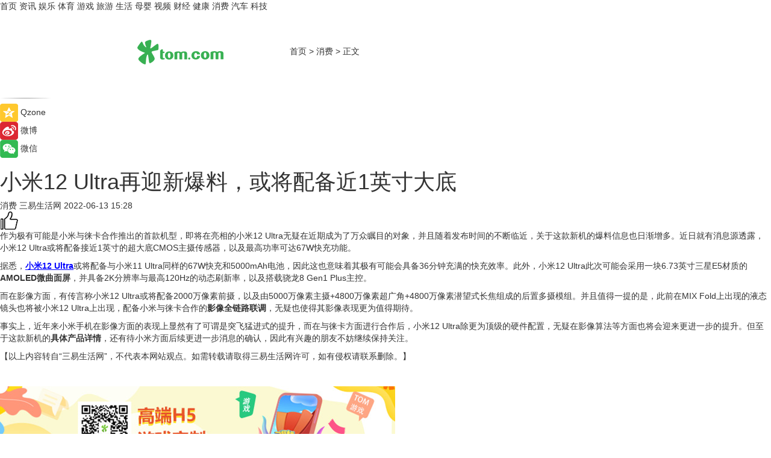

--- FILE ---
content_type: text/html
request_url: https://xiaofei.tom.com/202206/1809414149.html
body_size: 8694
content:
<!DOCTYPE html>
<html xmlns="http://www.w3.org/1999/xhtml"  lang="zh-CN" >

<!-- openCMs sreach -->
<head>
    <meta http-equiv="Content-Type" content="text/html; charset=UTF-8">
	<meta name="viewport" content="width=device-width, initial-scale=1.0">
    <meta http-equiv="X-UA-Compatible" content="IE=edge,chrome=1" >
	<meta name="referrer" content="unsafe-url" />
	<meta name="robots" content="index, follow">
   
    <title>小米12 Ultra再迎新爆料，或将配备近1英寸大底_TOM消费</title><meta name="Description" content="作为极有可能是小米与徕卡合作推出的首款机型，即将在亮相的小米12 Ultra无疑在近期成为了万众瞩目的对象，并且随着发布时间的不断临近，关于这款新机的爆料信息也日渐增多。近日就有消息源透露，小米12 Ultra或将配备接近1英寸的超大底CMOS主摄传感器，以及最高功率可达67W快充功能。">
        <meta name="keywords" content="小米,小米12Ultra,AMOLED微曲面屏,具体产品详情,影像全链路联调">
        <meta name="Imageurl" content="">
        <meta property="og:type" content="article"/>
        <meta property="og:title" content="小米12 Ultra再迎新爆料，或将配备近1英寸大底"/>
        <meta property="og:description" content="作为极有可能是小米与徕卡合作推出的首款机型，即将在亮相的小米12 Ultra无疑在近期成为了万众瞩目的对象，并且随着发布时间的不断临近，关于这款新机的爆料信息也日渐增多。近日就有消息源透露，小米12 Ultra或将配备接近1英寸的超大底CMOS主摄传感器，以及最高功率可达67W快充功能。"/>
        <meta property="og:image" content=""/>
        <meta property="og:url" content="https://xiaofei.tom.com/202206/1809414149.html"/>
        <meta property="og:release_date" content="2022-06-13 15:28"/>
    <link rel="canonical" href="https://xiaofei.tom.com/202206/1809414149.html"/>
	<meta name="applicable-device" content="pc,mobile">
	
    <!--加载图标-->
	   	 <link href="https://www.tom.com/system/modules/my.opencms.news/resources/tom/bootstrap/css/bootstrap.min.css" rel="stylesheet" type="text/css">
   	  <link href="//www.tom.com/system/modules/my.opencms.news/resources/pc/css/newcontent_auto3.css?v=5" rel="stylesheet" type="text/css">
   
	
</head>
<body>
<input  type="hidden"  value ="0" id="sltop"/>
<input  type="hidden"  value ="1189" id="jsonid"/>
<input  type="hidden"  value="/xiaofei/" id="category">
<div class="index_nav">
   <div class="index_nav_child">
<div class="index_nav_left">
<a href="//www.tom.com" title="TOM首页" id="shouye">首页</a>
<a href="//news.tom.com" title="TOM资讯" id="news">资讯</a>
<!--
<a href="//lookin.tom.com/" title="LOOKin" id="LOOKin">LOOKin</a>
-->
<a href="//ent.tom.com" title="TOM娱乐" id="ent" >娱乐</a>
<a href="//sports.tom.com" title="TOM体育" id="sports">体育</a>
<!--<a href="//star.tom.com" title="TOM明星" id="gossip">明星</a>-->
<!--<a href="//fashion.tom.com" title="TOM时尚" id="fashion">时尚</a>-->
<a href="//game.tom.cn" title="TOM游戏" target="_blank" id="game">游戏</a>
<a href="//travel.tom.com" id="travel" title="TOM旅游">旅游</a>
<a href="//life.tom.com" title="TOM生活" id="life">生活</a>
<a href="//baby.tom.com" title="TOM母婴" id="baby">母婴</a>
<!--<a href="//marketing.tom.com" title="TOM营销" id="marketing">营销</a>-->
<!--<a href="//vip.tom.com" title="TOM邮箱" id="mail" target="_blank">邮箱</a>-->
<!--<a href="//biz.tom.com" id="biz" title="TOM商业">商业</a>-->
<a href="//v.tom.com" id="tv" target="_blank" title="TOM视频">视频</a>
<a href="//finance.tom.com" id="finance" title="TOM财经">财经</a>
<a href="//health.tom.com" id="health" title="TOM健康">健康</a>
<!--
<a href="//joke.tom.com" id="joke" title="TOM段子">段子</a>
-->
<a href="//xiaofei.tom.com" title="TOM消费" id="xiaofei">消费</a>
<a href="//car.tom.com" title="TOM汽车" id="car">汽车</a>
<!--<a href="//www.ule.com" title="TOM购物" target="_blank">购物</a>-->
<a href="//tech.tom.com" title="TOM科技" id="tech">科技</a>
</div>
</div>
</div>
<div class="content_nav" id="content_nav">
    <div class="content_nav_box">
        <!--二维码-->
        <div id="qrcode" style="width:200px;height:200px;position:fixed;left:50%;top:50%; display:none;margin-left:-100px;margin-top:-100px;">aaa</div>
        <a class="back_arrow" id="back_arrow" href="javascript:history.back(-1)"><img src="https://www.tom.com/system/modules/my.opencms.news/resources/pc/pic/back_arow.png" alt></a>
        <a class="back_hot" id="back_hot" href="javascript:history.back(-1)"><img src="https://www.tom.com/system/modules/my.opencms.news/resources/pc/pic/tom_back.png" alt></a>
        <span class="tom_pc_logo"  href="https://www.tom.com"><img src="https://www.tom.com/system/modules/my.opencms.news/resources/pc/pic/tom_pc_logo.png" alt="logo"></span>
        <span class="tom_com_logo"><a href="https://www.tom.com/index2.html"> <img src="https://www.tom.com/system/modules/my.opencms.news/resources/tom/tomLogo1.png" alt="logo" ></a></span>
        <img class="tom_share" data-toggle="modal" data-target=".bs-example-modal-lg" src="//www.tom.com/system/modules/my.opencms.news/resources/pc/pic/tom_share.png" style="display: none;" alt>
		<a class="nav_left01" href="https://www.tom.com" title="网站首页" target="_blank">首页</a>
		<span class="nav_left01">&gt</span>
        <a class="nav_left01" href="https://xiaofei.tom.com" title="TOM消费" target="_blank">消费</a>
        <span class="nav_left01">&gt</span>
        <span class="nav_left01">正文</span>
        <span class="share_btn" name="sharebtn"  id="sharebtn" onclick="shareopen()"><img src="//www.tom.com/system/modules/my.opencms.news/resources/pc/pic/share_btn.png" alt></span>
        <div class="right_search_box" style="display:none;">
            <input value="">
            <span class="search_box_btn"><img src="//www.tom.com/system/modules/my.opencms.news/resources/pc/pic/search_btn_icon.png" alt></span>
        </div>
    </div>
</div>
<div class="wxAlert" style="display:none;z-index:9999;padding: 15px;border-radius: 3px; width:240px;height:67px;background:rgba(19,23,31,0.8);position:fixed;top:50%;left:50%;margin-top:-33.5px;margin-left:-120px;font-size:13px;color:#fff;">
    <img style="width:10px;height:9.5px;position:absolute;top:5px;right:5px;" src="https://www.tom.com/system/modules/my.opencms.news/resources/pc/pic/wx_close.png" alt>
    点击下方菜单栏  “ <img src="https://www.tom.com/system/modules/my.opencms.news/resources/shareios3.png" class="sharicoimg"  style="width: 27px; height: 27px;vertical-align: middle;" alt> ” 选择 “分享”， 把好文章分享出去!
</div>


<!-- 微信提示 -->
<div class="modal fade " id="wxmyModal" tabindex="-1" role="dialog" aria-labelledby="wxmyModalLabel" aria-hidden="true" >
    <div class="modal-dialog" >
        <img src="https://www.tom.com/system/modules/my.opencms.news/resources/shareios2.png" style="right: 0; float: right; width: 94px;margin-top:30px; margin-right:18px" alt>

        <div class="modal-content amodal-content" style="top: 250px; border:0px; width: 240px;height: 86px;left: 50%; margin-top: -33.5px;margin-left: -120px;font-size: 15px;color: rgb(255, 255, 255);background:rgba(19,23,31,0.8);padding: 4px;box-sizing: content-box;" >
            <button type="button" class="close closea" data-dismiss="modal" aria-hidden="true"  style="color: #fff;font-weight: normal; opacity: 1;">
                &times;
            </button>

            <div class="modal-body" style="padding-top:25px; text-align: center;">
                请点击右上角选择分享，把好文章分享出去
            </div>

        </div>
    </div>
</div>
<!--分享模态框-->
<div class="modal tomShare_modal fade bs-example-modal-lg tomShare_modalbs" tabindex="-1" role="dialog" aria-labelledby="myLargeModalLabel">
    <div style="margin:0;" class="modal-dialog modal-lg" role="document">
        <div class="modal-content">
            <div style="font-size:12px;" class="row text-center tomShare_modalbshe">
                <div data-dismiss="modal" class="col-xs-3"  id="pyq">
                    <img src="https://www.tom.com/system/modules/my.opencms.news/resources/pc/pic/tom_pyq.png" alt>
                    <div style="margin-top: 6px;" class="row">
                        <div class="col-xs-12">朋友圈</div>
                    </div>
                </div>
                <div data-dismiss="modal" class="col-xs-3"  id="wx">
                    <img  src="https://www.tom.com/system/modules/my.opencms.news/resources/pc/pic/tom_wechat.png" alt>
                    <div style="margin-top: 6px;" class="row">
                        <div class="col-xs-12">微信好友</div>
                    </div>
                </div>
                <div data-dismiss="modal" class="col-xs-3" id="qzone" onclick="shareToQzone()">
                    <img  src="//www.tom.com/system/modules/my.opencms.news/resources/pc/pic/tom_space.png" alt >
                    <div style="margin-top: 6px;" class="row">
                        <div class="col-xs-12">QQ空间</div>
                    </div>
                </div>
                <div data-dismiss="modal" class="col-xs-3" id="qq" onclick="shareToQQ()">
                    <img  src="https://www.tom.com/system/modules/my.opencms.news/resources/pc/pic/tom_qq1.png" alt>
                    <div style="margin-top: 6px;" class="row">
                        <div class="col-xs-12">QQ</div>
                    </div>
                </div>
            </div>
            <div style="" class="row">
                <div data-dismiss="modal" style="" class="col-xs-12 text-center tomShare_modalfb">
                    取消
                </div>
            </div>
        </div>
    </div>
</div>
<!--文章内容部分-->
<div class="content_body_box">
    <div class="content_body_left" id="content_body_left">
        <div class="scan_box">
            <div class="scan_box_text"></div>
            <div class="scan_box_img" id="scan_box_img"></div>
        </div>
        <div class="left_line"><img src="https://www.tom.com/system/modules/my.opencms.news/resources/pc/pic/left_line.png" alt></div>
        <div class="kongjian_share">
            <span class="kongjian_share_img"><img src="https://www.tom.com/system/modules/my.opencms.news/resources/pc/pic/kongjian_share.png" alt></span>
            <span class="kongjian_share_text">Qzone</span>
        </div>
        <div class="weibo_share">
            <span class="weibo_share_img"><img src="https://www.tom.com/system/modules/my.opencms.news/resources/pc/pic/weibo_share.png" alt></span>
            <span class="weibo_share_text">微博</span>
        </div>
        <div class="weixin_share">
            <span class="weixin_share_img"><img src="https://www.tom.com/system/modules/my.opencms.news/resources/pc/pic/weixin_share.png" alt></span>
            <span class="weixin_share_text">微信</span>
            <span class="weixin_share_scan" id="weixin_share_scan">
				</span>
        </div>
    </div>
    <div class="content_body_center" id="content_body_center">
        <div class="content_news_box">
            <h1 class="news_box_title news_box_title1">小米12 Ultra再迎新爆料，或将配备近1英寸大底</h1>

                <!-- 写下想法弹出框 -->
                <div id="alert_share" style="display:none;border-color:rgba(66,66,66,0.1);background-color:#fff;box-shadow: 4px 7px 9px -8px rgb(66,66,66);color:#000000;" class="alert alert-success alert-dismissable fade in">
                    <button style="top: -13px;right: -26px;outline: 0;" type="button" class="close" aria-hidden="true">
                        &times;
                    </button>
                    <img style="width:14px;height:14px;" src="https://www.tom.com/system/modules/my.opencms.news/resources/pc/pic/tom_check.png" alt >
                    <strong>为推荐给更多人</strong>
                    <strong data-toggle="modal"  class="setdata" data-target=".bs-example-modal-lg" style="color:#31ba52;" >分享写下你的想法></strong>
                </div>
				
				  
				<div class="news_box_inforlinre">
				<div class="news_box_inforlinreab"></div>
                <div class="news_box_infor">
				<span class="formtag">消费</span>
				 <span class="infor_from infor_froma">

								<span class="infor_from_span" >三易生活网</span>	 
                                    </span>
						<span class="infor_time">
							2022-06-13 15:28</span>
                   
                    <!--点赞新样式-->
                     	<div class="tom_fabulous tom_fabulousa">
                        <div class="tom_fabulousdiv" id="m_like">
                            <img class="tom_fabulousimg" src="https://www.tom.com/system/modules/my.opencms.news/resources/tom/phone_noclick.png" alt ><span class="tom_fabulousspan" id="num"></span>
                        </div>

                    </div>
                </div>
                <div class="news_box_text">
                    <html>
 <head></head>
 <body>
  <p>作为极有可能是小米与徕卡合作推出的首款机型，即将在亮相的小米12 Ultra无疑在近期成为了万众瞩目的对象，并且随着发布时间的不断临近，关于这款新机的爆料信息也日渐增多。近日就有消息源透露，小米12 Ultra或将配备接近1英寸的超大底CMOS主摄传感器，以及最高功率可达67W快充功能。</p> 
  <p>据悉，<span style="color: #0000ff;"><strong><span style="text-decoration: underline;"><a style="color: #0000ff; text-decoration: underline;" href="https://tech.tom.com/202106/1432805635.html" target="_blank">小米12 Ultra</a></span></strong></span>或将配备与小米11 Ultra同样的67W快充和5000mAh电池，因此这也意味着其极有可能会具备36分钟充满的快充效率。此外，小米12 Ultra此次可能会采用一块6.73英寸三星E5材质的<strong>AMOLED微曲面屏</strong>，并具备2K分辨率与最高120Hz的动态刷新率，以及搭载骁龙8 Gen1 Plus主控。</p> 
  <p>而在影像方面，有传言称小米12 Ultra或将配备2000万像素前摄，以及由5000万像素主摄+4800万像素超广角+4800万像素潜望式长焦组成的后置多摄模组。并且值得一提的是，此前在MIX Fold上出现的液态镜头也将被小米12 Ultra上出现，配备小米与徕卡合作的<strong>影像全链路联调</strong>，无疑也使得其影像表现更为值得期待。</p> 
  <p>事实上，近年来小米手机在影像方面的表现上显然有了可谓是突飞猛进式的提升，而在与徕卡方面进行合作后，小米12 Ultra除更为顶级的硬件配置，无疑在影像算法等方面也将会迎来更进一步的提升。但至于这款新机的<strong>具体产品详情</strong>，还有待小米方面后续更进一步消息的确认，因此有兴趣的朋友不妨继续保持关注。</p> 
  <p>【以上内容转自“三易生活网”，不代表本网站观点。如需转载请取得三易生活网许可，如有侵权请联系删除。】</p> 
  <p>&nbsp;</p>
 </body>
</html><!--增加原创提示-->
					<span id="adright" style="color: #ffffff;display:none">0</span>
                </div>
				</div>
				<div class="news_box_banner_pc1" style="margin-top: 10px;margin-bottom: 20px;">
					<a class="a_img_border" href="//game.tom.com?pop=1"  rel="nofollow"  ><img src="https://www.tom.com/system/modules/my.opencms.news/resources/pc/pic/banner/tem_pc1.jpg" alt/>
					<div class="guanggao">
						广告
					</div>
					</a>
				</div>
				
                <div class="news_box_operation">
				  <div class="news_box_report news_box_reporta"><a href="https://www.tom.com/partner/jubao.html" target="_blank" rel="nofollow">举报</a></div>
					 	<span class="infor_author">责任编辑：
							吉熟</span>
                  
                    <div style="margin-top: 50px;text-align: center;">
                        <div style="display: inline-block;" id="pc_like">
                            <img src="https://www.tom.com/system/modules/my.opencms.news/resources/pc/pic/pc_noclick.png"   alt >
                            <p style="margin-top: 10px;" id="num"></p>
                        </div>
                    </div>
                </div>
				  <div class="news_box_operation_mhead" >
				  
				  </div>
                <div class="news_box_operation_m" style="text-align:right;font-size:13px;color:#666666;margin-bottom:20px;">
                    责任编辑：
                    吉熟<!--<div style="margin-top: 40px;text-align: center;">
                        <div style="display: inline-block; border: 1px solid #c5c5c5; border-radius: 51px; padding: 5px; min-width: 134px; font-size: 16px; cursor: pointer; color: #4f5054;" id="m_like">
                            <img style="vertical-align: middle;width: 20px;" src="//www.tom.com/system/modules/my.opencms.news/resources/tom/phone_noclick.png"><span style="margin-top: 10px;vertical-align: middle;padding-left: 5px;" id="num">赞</span>
                        </div>

                    </div>-->

                </div>
            <!-- app分享-->
            <div class="news_box_share" id="news_box_share">
                <div id="sharetxt" class="share_title" >
                    <span>————</span>&nbsp;&nbsp;&nbsp;&nbsp;分享到&nbsp;&nbsp;&nbsp;&nbsp;<span>————</span>
                </div>
                <div id="sharebtn4" class="contect_share">
                    <div class="share_platform">
                        <div class="share_weixin"><a id="wx" onclick="shareToWx()">
                            <div><img src="https://www.tom.com/system/modules/my.opencms.news/resources/pc/pic/weixin3.png"></div>
                            <div class="share_text">微信好友</div>
                        </a>
                        </div>
                        <div class="share_quan"><a id="pyq" onclick="shareToWxpyq()">
                            <div><img src="https://www.tom.com/system/modules/my.opencms.news/resources/pc/pic/quan3.png"></div>
                            <div class="share_text">朋友圈</div>
                        </a>
                        </div>
                        <div class="share_qq"><a id="qq" onclick="shareToQQ()">
                            <div><img src="https://www.tom.com/system/modules/my.opencms.news/resources/pc/pic/QQ3.png"></div>
                            <div class="share_text">QQ好友</div>
                        </a>
                        </div>
                        <div class="share_kongjian"><a id="qzone" onclick="shareToQzone()">
                            <div><img src="https://www.tom.com/system/modules/my.opencms.news/resources/pc/pic/kongjian3.png"></div>
                            <div class="share_text">QQ空间</div>
                        </a>
                        </div>
                        <script id="app" type="text/javascript"></script>
                    </div>
                </div>
            </div>
            <div class="news_box_banner_pc"></div>
        </div>
		
		  <div class="news_box_banner_phone">
       
    </div>
		
			
		<div class="shoujiline"></div>
		<div class="shouji">
			<div class="pic_news_title">
				<span class="mrelation_titlespanicom">&nbsp;</span>
				<span class="mrelation_titlespan">相关推荐</span>
			</div>
			<div class='news'>        <div class='news-left'>            <div class='desc' style='vertical-align: middle;'>                <div class='news_left_title'><a href='//tech.tom.com/202507/1360533619.html'>曝小米16系列9月25日发布！</a>                </div>                <div class='footer' style='float: left;margin-top:5px;'>                    <div class='footer_source'>                       <span>安兔兔</span>                    </div>                </div>                <span class='push_time push_timea' style='line-height:19px;margin-top:10px'>07-08 14:07</span></div>        </div>        <a href='//tech.tom.com/202507/1360533619.html'>            <div class='pic'>                <img class='pic1' src='https://imgs.tom.com/tech/202507/1360533619/THUMBNAILcc637a20ab4ece26.jpg' alt='曝小米16系列9月25日发布！'>            </div>        </a>    </div><div class='news'>        <div class='news-left'>            <div class='desc' style='vertical-align: middle;'>                <div class='news_left_title'><a href='//tech.tom.com/202507/1442085748.html'>AR膜更换169元！小米折叠机内屏膜不能自行更换</a>                </div>                <div class='footer' style='float: left;margin-top:5px;'>                    <div class='footer_source'>                       <span>安兔兔</span>                    </div>                </div>                <span class='push_time push_timea' style='line-height:19px;margin-top:10px'>07-09 11:29</span></div>        </div>        <a href='//tech.tom.com/202507/1442085748.html'>            <div class='pic'>                <img class='pic1' src='https://imgs.tom.com/tech/202507/1442085748/THUMBNAIL8dc751c208d051fb.jpg' alt='AR膜更换169元！小米折叠机内屏膜不能自行更换'>            </div>        </a>    </div><div class='news'>        <div class='news-left'>            <div class='desc' style='vertical-align: middle;'>                <div class='news_left_title'><a href='//xiaofei.tom.com/202507/1367484497.html'>爆料称华为Mate 80 Pro将独占5000万像素主摄，进光量显着提升</a>                </div>                <div class='footer' style='float: left;margin-top:5px;'>                    <div class='footer_source'>                       <span>热点科技网</span>                    </div>                </div>                <span class='push_time push_timea' style='line-height:19px;margin-top:10px'>07-08 14:55</span></div>        </div>        <a href='//xiaofei.tom.com/202507/1367484497.html'>            <div class='pic'>                <img class='pic1' src='https://imgs.tom.com/tech/202507/1367484497/THUMBNAILa7e23cea39e1bbb3.jpg' alt='爆料称华为Mate 80 Pro将独占5000万像素主摄，进光量显着提升'>            </div>        </a>    </div><div class='news'>        <div class='news-left'>            <div class='desc' style='vertical-align: middle;'>                <div class='news_left_title'><a href='//tech.tom.com/202507/1273290924.html'>华为Mate 80系列影像配置曝光！</a>                </div>                <div class='footer' style='float: left;margin-top:5px;'>                    <div class='footer_source'>                       <span>安兔兔</span>                    </div>                </div>                <span class='push_time push_timea' style='line-height:19px;margin-top:10px'>07-07 13:26</span></div>        </div>        <a href='//tech.tom.com/202507/1273290924.html'>            <div class='pic'>                <img class='pic1' src='https://imgs.tom.com/tech/202507/1273290924/THUMBNAIL1035d4fd6a350ce0.jpg' alt='华为Mate 80系列影像配置曝光！'>            </div>        </a>    </div><div class='three_image_news'>        <a href='//tech.tom.com/202507/1816686201.html'>            <div class='news_title'>小米MIX系列直板机要回归了？看来雷军在手机上也在憋个大招</div>            <div class='news_pic3'>                <img class='pic1' src='https://imgs.tom.com/tech/202507/1816686201/THUMBNAIL05B4A3A77604499E.jpg' alt='小米MIX系列直板机要回归了？看来雷军在手机上也在憋个大招'>                <img class='pic2' src='https://imgs.tom.com/tech/202507/1816686201/THUMBNAILdd032aaf257d4c20.jpg' alt='小米MIX系列直板机要回归了？看来雷军在手机上也在憋个大招'>                <img class='pic2' src='https://imgs.tom.com/tech/202507/1816686201/THUMBNAIL1bdec318448713ed.jpg' alt='小米MIX系列直板机要回归了？看来雷军在手机上也在憋个大招'>            </div>        </a>        <div class='news_infor'>            <div class='source'>                <span>热点科技网</span>            </div>            <span class='push_time'>07-02 15:37</span>        </div>    </div></div>
		
		<div class="recommend_text">
		      <div class="relation_title" id="list-container">
		          <span style=""  class="relation_titlespanico">&nbsp;</span>
		          <span style="" class="relation_titlespan">热点精选</span>
		      </div>
		   <div class='item-container item-none item-noneb'><div class='divh4'><a target='_blank' href='//tech.tom.com/202507/4901925880.html'>“云上真机”惊艳西子湖畔 — 邦彦云PC亮相2025浙江CIO半年度峰会</a></div><ul><li class='item-center'><a class='a_img_border' target='_blank' href='//tech.tom.com/202507/4901925880.html'><img class='item-img' src='https://imgs.tom.com/whyz/202507/4901925880/THUMBNAIL392a226f01487436.jpg' alt='“云上真机”惊艳西子湖畔 — 邦彦云PC亮相2025浙江CIO半年度峰会'></a></li><li class='item-center'><a class='a_img_border' target='_blank' href='//tech.tom.com/202507/4901925880.html'><img class='item-img' src='https://imgs.tom.com/whyz/202507/4901925880/THUMBNAILd9b9808b9e4066b8.jpg' alt='“云上真机”惊艳西子湖畔 — 邦彦云PC亮相2025浙江CIO半年度峰会'></a></li><li class='item-center'><a class='a_img_border' target='_blank' href='//tech.tom.com/202507/4901925880.html'><img class='item-img' src='https://imgs.tom.com/whyz/202507/4901925880/THUMBNAIL79ee8959e7f9134d.jpg' alt='“云上真机”惊艳西子湖畔 — 邦彦云PC亮相2025浙江CIO半年度峰会'></a></li></ul><div class='item-bottom'><p class='soddd'><a href=http://www.tom.com target='_blank' rel='nofollow' class='source_text'>TOM</a><span class='publish-time publish-timepc'>2025-07-14 18:56</span><span class='publish-time publish-timemb'>07-14 18:56</span></p></div></div><div class='item-container item-none item-noneb'><div class='divh4'><a target='_blank' href='//tech.tom.com/202507/4898830711.html'>轻薄与极致并存：解码Galaxy Z Fold7的Ultra级折叠屏体验 </a></div><ul><li class='item-center'><a class='a_img_border' target='_blank' href='//tech.tom.com/202507/4898830711.html'><img class='item-img' src='https://imgs.tom.com/whyz/202507/4898830711/THUMBNAIL28146ff98c08e9c7.jpg' alt='轻薄与极致并存：解码Galaxy Z Fold7的Ultra级折叠屏体验 '></a></li><li class='item-center'><a class='a_img_border' target='_blank' href='//tech.tom.com/202507/4898830711.html'><img class='item-img' src='https://imgs.tom.com/whyz/202507/4898830711/THUMBNAIL52d4285a2d4a8b71.jpg' alt='轻薄与极致并存：解码Galaxy Z Fold7的Ultra级折叠屏体验 '></a></li><li class='item-center'><a class='a_img_border' target='_blank' href='//tech.tom.com/202507/4898830711.html'><img class='item-img' src='https://imgs.tom.com/whyz/202507/4898830711/THUMBNAILdc18c13ed28e8957.jpg' alt='轻薄与极致并存：解码Galaxy Z Fold7的Ultra级折叠屏体验 '></a></li></ul><div class='item-bottom'><p class='soddd'><a href=http://www.tom.com target='_blank' rel='nofollow' class='source_text'>TOM</a><span class='publish-time publish-timepc'>2025-07-14 18:40</span><span class='publish-time publish-timemb'>07-14 18:40</span></p></div></div><div class='item-container item-none item-noneb'><div class='divh4'><a target='_blank' href='//news.tom.com/202507/4898791007.html'> SharkGirl全国首家线下店启幕 海岸盛会见证IP从虚拟到现实的破圈之旅</a></div><ul><li class='item-center'><a class='a_img_border' target='_blank' href='//news.tom.com/202507/4898791007.html'><img class='item-img' src='https://imgs.tom.com/whyz/202507/4898791007/THUMBNAIL03c002e733ba1645.jpg' alt=' SharkGirl全国首家线下店启幕 海岸盛会见证IP从虚拟到现实的破圈之旅'></a></li><li class='item-center'><a class='a_img_border' target='_blank' href='//news.tom.com/202507/4898791007.html'><img class='item-img' src='https://imgs.tom.com/whyz/202507/4898791007/THUMBNAIL16b317d45aa992e3.jpg' alt=' SharkGirl全国首家线下店启幕 海岸盛会见证IP从虚拟到现实的破圈之旅'></a></li><li class='item-center'><a class='a_img_border' target='_blank' href='//news.tom.com/202507/4898791007.html'><img class='item-img' src='https://imgs.tom.com/whyz/202507/4898791007/THUMBNAIL550f6cc5563253a8.jpg' alt=' SharkGirl全国首家线下店启幕 海岸盛会见证IP从虚拟到现实的破圈之旅'></a></li></ul><div class='item-bottom'><p class='soddd'><a href=http://www.tom.com target='_blank' rel='nofollow' class='source_text'>TOM</a><span class='publish-time publish-timepc'>2025-07-14 18:40</span><span class='publish-time publish-timemb'>07-14 18:40</span></p></div></div><div class='item-container item-none item-noneb'><div class='divh4'><a target='_blank' href='//news.tom.com/202507/4899952587.html'>暑期玩乐学逛攻略 来菜百首饰开启“体验+福利”季</a></div><ul><li class='item-center'><a class='a_img_border' target='_blank' href='//news.tom.com/202507/4899952587.html'><img class='item-img' src='https://imgs.tom.com/whyz/202507/4899952587/THUMBNAIL5cab0c23d79cf694.jpeg' alt='暑期玩乐学逛攻略 来菜百首饰开启“体验+福利”季'></a></li><li class='item-center'><a class='a_img_border' target='_blank' href='//news.tom.com/202507/4899952587.html'><img class='item-img' src='https://imgs.tom.com/whyz/202507/4899952587/THUMBNAIL88c4ee25d3bb65b1.jpeg' alt='暑期玩乐学逛攻略 来菜百首饰开启“体验+福利”季'></a></li><li class='item-center'><a class='a_img_border' target='_blank' href='//news.tom.com/202507/4899952587.html'><img class='item-img' src='https://imgs.tom.com/whyz/202507/4899952587/THUMBNAIL8b2a7ee57c0215e9.jpeg' alt='暑期玩乐学逛攻略 来菜百首饰开启“体验+福利”季'></a></li></ul><div class='item-bottom'><p class='soddd'><a href=http://www.tom.com target='_blank' rel='nofollow' class='source_text'>TOM</a><span class='publish-time publish-timepc'>2025-07-14 18:40</span><span class='publish-time publish-timemb'>07-14 18:40</span></p></div></div><div class='item-container item-none item-noned'><ul class='tem-nonere'><li class='item-left'><a  class='a_img_border'  target='_blank' href='//news.tom.com/202507/4898694035.html'><img class='item-img' src='https://imgs.tom.com/whyz/202507/4898694035/THUMBNAILdf835ecca9235661.jpeg' alt='碧朗湾“五养方法论”领航，双奖加冕西部疗博会 '></a></li><li class='item-right'><div class='divh4'><a target='_blank' href='//news.tom.com/202507/4898694035.html'>碧朗湾“五养方法论”领航，双奖加冕西部疗博会 </a></div><p class='soddd'><a href=http://www.tom.com target='_blank' rel='nofollow' class='source_text'>TOM</a><span class='publish-time publish-timepc'>2025-07-14 18:40</span><span class='publish-time publish-timemb'>07-14 18:40</span></p></li></ul></div><div class='item-container item-none item-noneb'><div class='divh4'><a target='_blank' href='//news.tom.com/202507/4898464447.html'>中华全国体育基金会 澳门霍英东基金会 赴贵州基层体育教练员情况调研 </a></div><ul><li class='item-center'><a class='a_img_border' target='_blank' href='//news.tom.com/202507/4898464447.html'><img class='item-img' src='https://imgs.tom.com/whyz/202507/4898464447/THUMBNAILb77c07789820f625.jpeg' alt='中华全国体育基金会 澳门霍英东基金会 赴贵州基层体育教练员情况调研 '></a></li><li class='item-center'><a class='a_img_border' target='_blank' href='//news.tom.com/202507/4898464447.html'><img class='item-img' src='https://imgs.tom.com/whyz/202507/4898464447/THUMBNAILffd6b9067e3a77fc.jpeg' alt='中华全国体育基金会 澳门霍英东基金会 赴贵州基层体育教练员情况调研 '></a></li><li class='item-center'><a class='a_img_border' target='_blank' href='//news.tom.com/202507/4898464447.html'><img class='item-img' src='https://imgs.tom.com/whyz/202507/4898464447/THUMBNAIL3f4588cc19f9f28b.jpeg' alt='中华全国体育基金会 澳门霍英东基金会 赴贵州基层体育教练员情况调研 '></a></li></ul><div class='item-bottom'><p class='soddd'><a href=http://www.tom.com target='_blank' rel='nofollow' class='source_text'>TOM</a><span class='publish-time publish-timepc'>2025-07-14 18:40</span><span class='publish-time publish-timemb'>07-14 18:40</span></p></div></div><div class='item-container item-none item-noned'><ul class='tem-nonere'><li class='item-left'><a  class='a_img_border'  target='_blank' href='//news.tom.com/202507/4896916543.html'><img class='item-img' src='https://imgs.tom.com/whyz/202507/4896916543/THUMBNAIL15e7d5291333ee9b.jpeg' alt='一键自主停车和接驾，泊车代驾VPD全国最大商业场景在汉试点 '></a></li><li class='item-right'><div class='divh4'><a target='_blank' href='//news.tom.com/202507/4896916543.html'>一键自主停车和接驾，泊车代驾VPD全国最大商业场景在汉试点 </a></div><p class='soddd'><a href=http://www.tom.com target='_blank' rel='nofollow' class='source_text'>TOM</a><span class='publish-time publish-timepc'>2025-07-14 17:54</span><span class='publish-time publish-timemb'>07-14 17:54</span></p></li></ul></div><div class='item-container item-none item-noneb'><div class='divh4'><a target='_blank' href='//sports.tom.com/202507/1881501219.html'>申真谞零封朴廷桓 问鼎韩国最高奖金赛事</a></div><ul><li class='item-center'><a class='a_img_border' target='_blank' href='//sports.tom.com/202507/1881501219.html'><img class='item-img' src='https://imgs.tom.com/sports/202507/1881501219/THUMBNAIL712bb77711526ea7.jpg' alt='申真谞零封朴廷桓 问鼎韩国最高奖金赛事'></a></li><li class='item-center'><a class='a_img_border' target='_blank' href='//sports.tom.com/202507/1881501219.html'><img class='item-img' src='https://imgs.tom.com/sports/202507/1881501219/THUMBNAIL5c4800c400cd5a91.jpg' alt='申真谞零封朴廷桓 问鼎韩国最高奖金赛事'></a></li><li class='item-center'><a class='a_img_border' target='_blank' href='//sports.tom.com/202507/1881501219.html'><img class='item-img' src='https://imgs.tom.com/sports/202507/1881501219/THUMBNAIL980976628f20122d.jpg' alt='申真谞零封朴廷桓 问鼎韩国最高奖金赛事'></a></li></ul><div class='item-bottom'><p class='soddd'><span class='spanna'>弈城围棋网</span><span class='publish-time publish-timepc'>2025-07-14 17:53</span><span class='publish-time publish-timemb'>07-14 17:53</span></p></div></div></div> 
		   <div class="newdixian">
        人家也是有底线的啦~
    </div>
		
    </div>

  
  
   
  
  
    <div class="content_body_right" id="content_body_right">
		 <div class="body_right_banner" id="body_right_banner"><div class="guanggao" style="display:none">广告</div>
        </div>
	
        <div class="recommend_pic_news" id="recommend_pic_news">
            <div class="pic_news_title">相关推荐</div>

            <div class='pic_news01'><a href='//tech.tom.com/202507/1360533619.html' target='_blank' title='曝小米16系列9月25日发布！'><img src='https://imgs.tom.com/tech/202507/1360533619/THUMBNAILcc637a20ab4ece26.jpg' width='270' height='152' alt><p class='pic_news01_title'>曝小米16系列9月25日发布！</p></a></div><div class='friend_line'></div><div class='pic_news01'><a href='//tech.tom.com/202507/1442085748.html' target='_blank' title='AR膜更换169元！小米折叠机内屏膜不能自行更换'><img src='https://imgs.tom.com/tech/202507/1442085748/THUMBNAIL8dc751c208d051fb.jpg' width='270' height='152' alt><p class='pic_news01_title'>AR膜更换169元！小米折叠机内屏膜不能自行更换</p></a></div><div class='friend_line'></div><div class='pic_news01'><a href='//xiaofei.tom.com/202507/1367484497.html' target='_blank' title='爆料称华为Mate 80 Pro将独占5000万像素主摄，进光量显着提升'><img src='https://imgs.tom.com/tech/202507/1367484497/THUMBNAILa7e23cea39e1bbb3.jpg' width='270' height='152' alt><p class='pic_news01_title'>爆料称华为Mate 80 Pro将独占5000万像素主摄，进光量显着提升</p></a></div><div class='friend_line'></div><div class='pic_news01'><a href='//tech.tom.com/202507/1273290924.html' target='_blank' title='华为Mate 80系列影像配置曝光！'><img src='https://imgs.tom.com/tech/202507/1273290924/THUMBNAIL1035d4fd6a350ce0.jpg' width='270' height='152' alt><p class='pic_news01_title'>华为Mate 80系列影像配置曝光！</p></a></div><div class='friend_line'></div><div class='pic_news01'><a href='//tech.tom.com/202507/1816686201.html' target='_blank' title='小米MIX系列直板机要回归了？看来雷军在手机上也在憋个大招'><img src='https://imgs.tom.com/tech/202507/1816686201/THUMBNAIL05B4A3A77604499E.jpg' width='270' height='152' alt><p class='pic_news01_title'>小米MIX系列直板机要回归了？看来雷军在手机上也在憋个大招</p></a></div><div class='friend_line'></div></div>
       
         <div id="makeline"></div>
        <input type='hidden' id="markvalue"/>
        <div class="body_right_banner" id="body_right_bottom_banner"><div class="guanggao">广告</div>
        </div>
    </div>
</div>
	<span  id="back_top"></span>
	 <span class="ina_fhdb" id="ina_fhdb"><img src="//www.tom.com/system/modules/my.opencms.news/resources/tom/fhdb1.png" alt></span>

<div class="content_bottom_box">
<div class="content_bottom">
<div class="content_bottom_line"></div>
<div class="content_bottom1">
<a href="http://www.tomgroup.com/chs/" target="_blank" rel="nofollow">TOM集团</a>
<a href="//www.tom.com/partner/adserver.html" target="_blank" rel="nofollow">广告服务</a>
<a href="//www.tom.com/partner/jointom.html" target="_blank" rel="nofollow">加入TOM</a>
</div>
<div class="content_bottom2">Copyright © 2018 TOM.COM Corporation, All Rights Reserved 新飞网版权所有</div>
</div>
</div>




    <script src="//www.tom.com/system/modules/my.opencms.news/resources/tom/pc/js/jquery-3.2.1.min.js"></script> 
  <script src="//www.tom.com/system/modules/my.opencms.news/resources/pc/minjs/jquery.cookie.min.js"></script> 
      <script src="//www.tom.com/system/modules/my.opencms.news/resources/pc/js/in_content_auto_nav.js"></script>
	    <script src="//www.tom.com/system/modules/my.opencms.news/resources/pc/js/in_content_auto.js?v=9"></script>
    <script type="text/javascript" src="https://www.tom.com/system/modules/my.opencms.news/resources/pc/js/qrcode.min.js"></script>
	  <script src="https://www.tom.com/system/modules/my.opencms.news/resources/pc/minjs/get_track.min.js"></script> 
    <script src="//www.tom.com/system/modules/my.opencms.news/resources/tom/test/js/bootstrap.min.js" charset="utf-8"></script> 
	
	 
</body>
</html>
